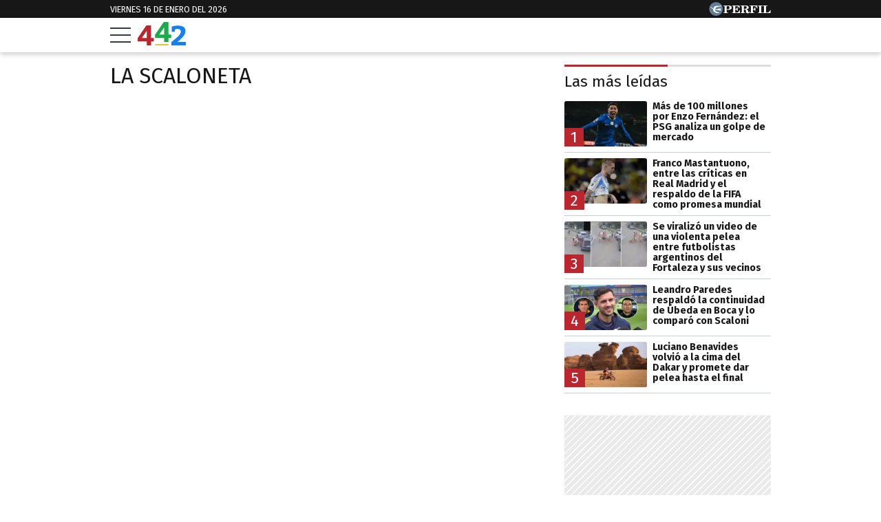

--- FILE ---
content_type: text/html; charset=UTF-8
request_url: https://442.perfil.com/tags/la-scaloneta
body_size: 12254
content:
<!DOCTYPE html>

<html lang="es">
    <head>
        <meta charset="utf-8">
        <meta name="viewport" content="width=device-width, initial-scale=1, shrink-to-fit=no">
        <meta name="description" content="Periodismo Puro: breaking news, análisis y los mejores columnistas cubriendo los temas más importantes de la Argentina y el mundo">
        <meta property="fb:admins"              content="1519473672,1483151046,1400476054,1348939261,787200720,665292098,100010617798321,653341927,1381624636,1411317735">
        <meta property="fb:app_id"              content="2243118389309392">
        <meta property="fb:pages"               content="117205028312784">
        <title>La-scaloneta</title>

        <script>window["sharedData"]={"eplanning":{"client":"2c599","sec":"seccion_tag"}};window["sharedDataNamespace"]="sharedData";window["shared"]=function(e){var n=void 0!==arguments[1]?arguments[1]:null;return[window.sharedDataNamespace].concat("string"==typeof e?e.split("."):[]).reduce(function(e,t){return e===n||"object"!=typeof e||void 0===e[t]?n:e[t]},window)};</script>
        
        <meta name="page-version" content="16-01-2026 17:56:42">
                

        
        
        <link rel="apple-touch-icon" sizes="57x57" href="https://442.perfil.com/images/favicon/apple-icon-57x57.png">
        <link rel="apple-touch-icon" sizes="60x60" href="https://442.perfil.com/images/favicon/apple-icon-60x60.png">
        <link rel="apple-touch-icon" sizes="72x72" href="https://442.perfil.com/images/favicon/apple-icon-72x72.png">
        <link rel="apple-touch-icon" sizes="76x76" href="https://442.perfil.com/images/favicon/apple-icon-76x76.png">
        <link rel="apple-touch-icon" sizes="114x114" href="https://442.perfil.com/images/favicon/apple-icon-114x114.png">
        <link rel="apple-touch-icon" sizes="120x120" href="https://442.perfil.com/images/favicon/apple-icon-120x120.png">
        <link rel="apple-touch-icon" sizes="144x144" href="https://442.perfil.com/images/favicon/apple-icon-144x144.png">
        <link rel="apple-touch-icon" sizes="152x152" href="https://442.perfil.com/images/favicon/apple-icon-152x152.png">
        <link rel="apple-touch-icon" sizes="180x180" href="https://442.perfil.com/images/favicon/apple-icon-180x180.png">
        <link rel="icon" type="image/png" sizes="192x192"  href="https://442.perfil.com/images/favicon/android-icon-192x192.png">
        <link rel="icon" type="image/png" sizes="32x32" href="https://442.perfil.com/images/favicon/favicon-32x32.png">
        <link rel="icon" type="image/png" sizes="96x96" href="https://442.perfil.com/images/favicon/favicon-96x96.png">
        <link rel="icon" type="image/png" sizes="16x16" href="https://442.perfil.com/images/favicon/favicon-16x16.png">
        <link rel="manifest" href="https://442.perfil.com/images/favicon/manifest.json">
        <meta name="msapplication-TileColor" content="#ffffff">
        <meta name="msapplication-TileImage" content="https://442.perfil.com/images/favicon/ms-icon-144x144.png">
        <meta name="theme-color" content="#ffffff">
        

        <link rel="preconnect" href="https://ads.us.e-planning.net">
        <link rel="preconnect" href="https://libs.lavoz.com.ar">
        <link rel="preconnect" href="https://www.google-analytics.com">
        <link rel="preconnect" href="https://fonts.googleapis.com">
        <link rel="preconnect" href="https://fonts.gstatic.com" crossorigin>
        
        
        <link rel="preconnect" href="https://fonts.googleapis.com">
        <link rel="preconnect" href="https://fonts.gstatic.com" crossorigin>
        <link href="https://fonts.googleapis.com/css2?family=Fira+Sans:ital,wght@0,400;0,700;1,400;1,700&display=swap" rel="stylesheet">
        

        	<link rel="stylesheet" href="/css/channels-high.css?id=0a2c6798c33102c916d0">
	<link rel="stylesheet" href="/css/channels-low.css?id=658e600f479318da2cb7" media="print" onload="this.media='all'">

        
        
        <script type="text/javascript">
            window.paywall = window.paywall || {}
            window.paywallConfig = window.paywallConfig || {}
            window.perfilContent = window.perfilContent || {}
            paywall.queue = window.paywall.queue || []

            window.paywallConfig.loginwallLimit = 20
            window.paywallConfig.paywallLimit = 40
            window.paywallConfig.enableSocket = true
            window.paywallConfig.socketHoursPeriodicity = 6
            window.paywallConfig.socketHoursPeriodicitySubs = 24
        </script>
        

        	 <!-- Google Tag Manager -->
                        <script type="text/javascript">
                window.dataLayer = window.dataLayer || [];
                window.dataLayer.push({
    "brand": "442",
    "brandPretty": "442",
    "environment": "main",
    "pageCategory": "vitrina de notas",
    "articleFormat": "estandar"
});
                console.log('GTM', window.dataLayer);
                (function(w,d,s,l,i){w[l]=w[l]||[];w[l].push({'gtm.start':
                        new Date().getTime(),event:'gtm.js'});var f=d.getElementsByTagName(s)[0],
                    j=d.createElement(s),dl=l!='dataLayer'?'&l='+l:'';j.async=true;j.src=
                    'https://www.googletagmanager.com/gtm.js?id='+i+dl;f.parentNode.insertBefore(j,f);
                })(window,document,'script','dataLayer','GTM-TZVZ4BF');
            </script>
            <noscript><iframe src="https://www.googletagmanager.com/ns.html?id=GTM-TZVZ4BF" height="0" width="0" style="display:none;visibility:hidden"></iframe></noscript>
                <!-- /Google Tag Manager -->

 

         <script>
          var _comscore = _comscore || [];
          _comscore.push({ c1: "2", c2: "6906401", options: {enableFirstPartyCookie: true, bypassUserConsentRequirementFor1PCookie: true} });
          (function() {
            var s = document.createElement("script"), el = document.getElementsByTagName("script")[0]; s.defer = true;
            s.src = (document.location.protocol == "https:" ? "https://sb" : "http://b") + ".scorecardresearch.com/beacon.js";
            el.parentNode.insertBefore(s, el);
          })();
        </script>
        <noscript>
            <img src="https://b.scorecardresearch.com/p?c1=2&c2=6906401&cv=2.0&cj=1" />
        </noscript>
    
    
     
         <script type="text/javascript">
          function e(e){var t=!(arguments.length>1&&void 0!==arguments[1])||arguments[1],c=document.createElement("script");c.src=e,t?c.type="module":(c.async=!0,c.type="text/javascript",c.setAttribute("nomodule",""));var n=document.getElementsByTagName("script")[0];n.parentNode.insertBefore(c,n)}function t(t,c,n){var a,o,r;null!==(a=t.marfeel)&&void 0!==a||(t.marfeel={}),null!==(o=(r=t.marfeel).cmd)&&void 0!==o||(r.cmd=[]),t.marfeel.config=n,t.marfeel.config.accountId=c;var i="https://sdk.mrf.io/statics";e("".concat(i,"/marfeel-sdk.js?id=").concat(c),!0),e("".concat(i,"/marfeel-sdk.es5.js?id=").concat(c),!1)}!function(e,c){var n=arguments.length>2&&void 0!==arguments[2]?arguments[2]:{};t(e,c,n)}(window,6906401,{} /*config*/);
        </script>
    
    
     

        
                

        
                

        
                    <script type="text/javascript">
              function e(e){var t=!(arguments.length>1&&void 0!==arguments[1])||arguments[1],c=document.createElement("script");c.src=e,t?c.type="module":(c.async=!0,c.type="text/javascript",c.setAttribute("nomodule",""));var n=document.getElementsByTagName("script")[0];n.parentNode.insertBefore(c,n)}function t(t,c,n){var a,o,r;null!==(a=t.marfeel)&&void 0!==a||(t.marfeel={}),null!==(o=(r=t.marfeel).cmd)&&void 0!==o||(r.cmd=[]),t.marfeel.config=n,t.marfeel.config.accountId=c;var i="https://sdk.mrf.io/statics";e("".concat(i,"/marfeel-sdk.js?id=").concat(c),!0),e("".concat(i,"/marfeel-sdk.es5.js?id=").concat(c),!1)}!function(e,c){var n=arguments.length>2&&void 0!==arguments[2]?arguments[2]:{};t(e,c,n)}(window,1740,{} /*config*/);
            </script>
                

        <!-- InMobi Choice. Consent Manager Tag v3.0 (for TCF 2.2) -->
<script type="text/javascript" async=true>
  (function() {
    var host = window.location.hostname;
    var element = document.createElement('script');
    var firstScript = document.getElementsByTagName('script')[0];
    var url = 'https://cmp.inmobi.com'
      .concat('/choice/', 'JLynYhbuKN0hh', '/', host, '/choice.js?tag_version=V3');
    var uspTries = 0;
    var uspTriesLimit = 3;
    element.async = true;
    element.type = 'text/javascript';
    element.src = url;

    firstScript.parentNode.insertBefore(element, firstScript);

    function makeStub() {
      var TCF_LOCATOR_NAME = '__tcfapiLocator';
      var queue = [];
      var win = window;
      var cmpFrame;

      function addFrame() {
        var doc = win.document;
        var otherCMP = !!(win.frames[TCF_LOCATOR_NAME]);

        if (!otherCMP) {
          if (doc.body) {
            var iframe = doc.createElement('iframe');

            iframe.style.cssText = 'display:none';
            iframe.name = TCF_LOCATOR_NAME;
            doc.body.appendChild(iframe);
          } else {
            setTimeout(addFrame, 5);
          }
        }
        return !otherCMP;
      }

      function tcfAPIHandler() {
        var gdprApplies;
        var args = arguments;

        if (!args.length) {
          return queue;
        } else if (args[0] === 'setGdprApplies') {
          if (
            args.length > 3 &&
            args[2] === 2 &&
            typeof args[3] === 'boolean'
          ) {
            gdprApplies = args[3];
            if (typeof args[2] === 'function') {
              args[2]('set', true);
            }
          }
        } else if (args[0] === 'ping') {
          var retr = {
            gdprApplies: gdprApplies,
            cmpLoaded: false,
            cmpStatus: 'stub'
          };

          if (typeof args[2] === 'function') {
            args[2](retr);
          }
        } else {
          if(args[0] === 'init' && typeof args[3] === 'object') {
            args[3] = Object.assign(args[3], { tag_version: 'V3' });
          }
          queue.push(args);
        }
      }

      function postMessageEventHandler(event) {
        var msgIsString = typeof event.data === 'string';
        var json = {};

        try {
          if (msgIsString) {
            json = JSON.parse(event.data);
          } else {
            json = event.data;
          }
        } catch (ignore) {}

        var payload = json.__tcfapiCall;

        if (payload) {
          window.__tcfapi(
            payload.command,
            payload.version,
            function(retValue, success) {
              var returnMsg = {
                __tcfapiReturn: {
                  returnValue: retValue,
                  success: success,
                  callId: payload.callId
                }
              };
              if (msgIsString) {
                returnMsg = JSON.stringify(returnMsg);
              }
              if (event && event.source && event.source.postMessage) {
                event.source.postMessage(returnMsg, '*');
              }
            },
            payload.parameter
          );
        }
      }

      while (win) {
        try {
          if (win.frames[TCF_LOCATOR_NAME]) {
            cmpFrame = win;
            break;
          }
        } catch (ignore) {}

        if (win === window.top) {
          break;
        }
        win = win.parent;
      }
      if (!cmpFrame) {
        addFrame();
        win.__tcfapi = tcfAPIHandler;
        win.addEventListener('message', postMessageEventHandler, false);
      }
    };

    makeStub();

    var uspStubFunction = function() {
      var arg = arguments;
      if (typeof window.__uspapi !== uspStubFunction) {
        setTimeout(function() {
          if (typeof window.__uspapi !== 'undefined') {
            window.__uspapi.apply(window.__uspapi, arg);
          }
        }, 500);
      }
    };

    var checkIfUspIsReady = function() {
      uspTries++;
      if (window.__uspapi === uspStubFunction && uspTries < uspTriesLimit) {
        console.warn('USP is not accessible');
      } else {
        clearInterval(uspInterval);
      }
    };

    if (typeof window.__uspapi === 'undefined') {
      window.__uspapi = uspStubFunction;
      var uspInterval = setInterval(checkIfUspIsReady, 6000);
    }
  })();
</script>
<!-- End InMobi Choice. Consent Manager Tag v3.0 (for TCF 2.2) -->
    </head>

    <body id="app-body" class="pf-channel-show">
         <div class="pre-header">
	<div class="container max-width margin-auto">
		<div class="time-top">viernes 16 de enero del 2026</div>
		<div class="perfil-logo">
			<a href="https://www.perfil.com" target="_blank" title="Ir a Perfil.com" rel="noreferrer" aria-label="Ir a Perfil.com">
				<svg width="90" height="20" viewBox="0 0 89.54 20.05"><circle cx="10.03" cy="10.03" r="10.03" fill="#627c97"/><path d="M89.32,16.07l.22-4.16-.84-.08c-.66,2.5-1.88,3.4-4.58,3.4-1,0-1.28,0-1.28-.81V6.66c0-.61.14-.8.86-.8h1.06v-.8H78.12v.8H79c.74,0,.84.19.84.8v7.81c0,.61-.14.79-.86.79h-.85v.81Zm-11.68-11H71.05v.8H72c.73,0,.85.19.85.8v7.81c0,.61-.13.79-.85.79h-.93v.81h6.59v-.81h-1c-.72,0-.84-.18-.84-.79V6.66c0-.61.12-.8.84-.8h1Zm-7.53,0h-11v.8H60c.73,0,.85.19.85.8v7.81c0,.61-.13.79-.85.79h-.86v.81h6.73v-.81H64.68c-.72,0-.84-.18-.84-.79V10.8h.23c1.48,0,2.1.57,2.39,2.1h.83V7.85h-.83C66.17,9.38,65.57,10,64.07,10h-.23V6.71c0-.76.25-.82,1.22-.82,2.57,0,3.73.8,4.36,3.14h.83ZM50.47,10.78c.23,0,.47,0,.67,0,1.93,0,2.28.51,2.4,2.18a5,5,0,0,0,.35,2.37,2.61,2.61,0,0,0,2.43,1,2.5,2.5,0,0,0,2.8-2.68v-.12h-.85c0,1-.22,1.49-.71,1.49-.75,0-.58-1.12-1.07-2.47a2.67,2.67,0,0,0-2.58-1.9v-.11c2.38-.08,3.74-1.1,3.74-2.7,0-1.81-1.53-2.79-4.51-2.79h-7.4v.79h.91c.65,0,.85.17.85.81v7.81c0,.64-.2.79-.85.79h-.91v.81h6.47v-.81h-.9c-.64,0-.84-.14-.84-.79V10.78Zm0-4.09c0-.74.18-.83,1.29-.83,2,0,2.82.45,2.82,2s-1,2.1-3.41,2.1a5.62,5.62,0,0,1-.7,0V6.69ZM33.36,16.07h11.3l.22-4.13L44,11.88c-.65,2.53-1.92,3.41-4.74,3.41-1,0-1.28-.07-1.28-.82V10.8h.24c1.47,0,2.09.57,2.38,2.1h.84V7.85h-.84C40.35,9.38,39.75,10,38.26,10H38V6.66c0-.76.25-.82,1.23-.82,2.58,0,3.75.82,4.36,3.19h.82l-.13-4H33.36v.8h.84c.74,0,.86.19.86.8v7.81c0,.61-.14.79-.86.79h-.84v.81Zm-7.78-1.6V11.34c.6,0,1.15,0,1.67,0,3.74,0,5.57-1,5.57-3.17s-1.57-3.13-4.61-3.13h-7.4v.8h.91c.74,0,.86.19.86.8v7.81c0,.61-.14.79-.86.79h-.91v.81h6.65v-.81H26.4C25.71,15.26,25.58,15.11,25.58,14.47Zm0-7.65c0-.86.2-1,1.31-1,2,0,2.73.56,2.73,2.33s-.92,2.33-3.2,2.33a6.06,6.06,0,0,1-.84,0Z" fill="#fff"/><path d="M8.89,10.24s0,0,0,0a1.93,1.93,0,0,1,.09-.91A2,2,0,0,1,10.06,8a12.43,12.43,0,0,1,1.63-.58c.68-.19,2.12-.53,2.12-.53s.74-.17,1.33-.27,1.08-.15,1.3-.21A3,3,0,0,0,17.5,5.9c-.24.2.06,0,0,0l.07,0s.3-.31.25-.56-.49-.2-.49-.2-.88,0-1.15,0-.31.12-.5.29a.83.83,0,0,1-.61.29c-.3,0-1.69-.2-2.27-.19a13,13,0,0,0-3.11.32A9.17,9.17,0,0,0,8,6.38a2.88,2.88,0,0,0-1.08.78,2,2,0,0,0-.26,1.1c0,.24.14.67,0,.82s-.79.16-1,.13a2.69,2.69,0,0,1-.89-.3A1,1,0,0,1,4.3,8.3c-.09-.7-.27-1-.76-1a3.36,3.36,0,0,0-1,.19,4.91,4.91,0,0,1-.69.14c-.29,0-.65,0-.65.1s.21.11.81.09A2.1,2.1,0,0,1,3.27,8a1.07,1.07,0,0,1,.45.68c.16.55.1.69.35.83a11.13,11.13,0,0,0,1.28.54.94.94,0,0,1,.68.87c0,.12,0,.92,0,1.17a3,3,0,0,0,.65,1.52A3.65,3.65,0,0,0,8.2,14.78c1.11.54,1.12.49,1.36.61a2.29,2.29,0,0,1,.69.38c.07.09.24.29.37.31l4.12,0s.26,0,.13-.29a1.15,1.15,0,0,0-.53-.54,3.15,3.15,0,0,0-1-.34,9.49,9.49,0,0,1-2-.53,8.28,8.28,0,0,1-1.93-1.22,2.54,2.54,0,0,1-1-1.28.9.9,0,0,1,.13-.6.42.42,0,0,1,.27-.13l.61,0c.28,0,.92.1,1.29.14s1.71.24,2.16.33,2.08.56,2.3.62,1.36.5,1.48.36a.59.59,0,0,0,.07-.16c.09-.2.51-2.62.51-2.62s.05-.32-.36-.33a4.12,4.12,0,0,0-.77-.05,15.82,15.82,0,0,0-1.84.24c-.91.16-1.87.39-1.87.39a12,12,0,0,1-1.24.25A7.87,7.87,0,0,1,9,10.33a.45.45,0,0,1-.11-.09" fill="#fff"/></svg>
			</a>
		</div>
	</div>
</div>
<header class="main-header">
    <div class="container max-width margin-auto">
		<button class="hamburguer" id="burguer" onclick="abreMenu()" title="menu">
			<div class="bar-1"></div>
			<div class="bar-2"></div>
			<div class="bar-3"></div>
		</button>
		<div class="site-logo">
			<a href="https://442.perfil.com/" title="Ir a la Home de 442">
			<svg viewBox="0 0 153.7 75.02"><path d="M51.47,51.31V62.22H42.6v12.6H28.93V62.22H0V51.75Q24.75,15.29,27.77,10.93l14.83,0v40.4Zm-38.16,0h15.8V27.88Z" fill="#ba252e"/><path d="M107,40.38V51.3H98.11V63.9H84.44V51.3H55.56l-.05-10.47Q80.26,4.35,83.29,0H98.11V40.38Zm-38.16,0h15.8V17Z" fill="#1BAB4B"/><path d="M153.7,64.13V75H107.82V64.13q6.93-5.59,10.56-8.61t8-7.06a66.81,66.81,0,0,0,6.44-6.56,29.38,29.38,0,0,0,3.46-5.41A12.53,12.53,0,0,0,137.73,31a8.05,8.05,0,0,0-2.84-6.48,11.29,11.29,0,0,0-7.54-2.4,22.16,22.16,0,0,0-4.17.4,26.2,26.2,0,0,0-3.11.76l-1,.44-.88,7.54h-9.32l-.44-16.41A58.2,58.2,0,0,1,128,11.33q11.53,0,17.88,4t6.34,13.45a24.84,24.84,0,0,1-1.55,8.7,31.61,31.61,0,0,1-5.19,8.65,90,90,0,0,1-7.68,8.34q-4,3.86-10.69,9.63Z" fill="#1581f1"/><rect x="55.6" y="71.1" width="42.6" height="3.92" fill="#d8be21"/></svg>
			</a>
		</div>
	</div>


		
	<nav class="navbar" id="main-menu">
		<div class="container margin-auto max-width">


			
			<form method="get" action="https://442.perfil.com/buscador" class="search-form">
				<input class="search-form__input" name="q" type="text" placeholder="Buscar" aria-label="Buscar" value="">
				<button class="search-form__btn" type="submit" aria-label="Buscar"><svg width="20" height="20" viewBox="0 0 20.16 19.69"><path d="M759.59,757.67,755.86,754a8.76,8.76,0,1,0-1.56,1.7L758,759.3a1.15,1.15,0,0,0,1.63,0h0A1.17,1.17,0,0,0,759.59,757.67ZM742,748.82a6.66,6.66,0,1,1,6.65,6.66A6.65,6.65,0,0,1,742,748.82Z" transform="translate(-739.76 -739.95)" fill="#171717"/></svg></button>
			</form>
			<ul class="nav main-menu">
                                                            <li><a href="https://442.perfil.com/tags/liga-profesional" target="_blank" class="Liga Profesional" title="Liga Profesional" rel="noreferrer">Liga Profesional</a></li>
    				                                                            <li><a href="/seccion/futbol" target="_self" class="futbol" title="Fútbol" rel="noreferrer">Fútbol</a></li>
    				                                                            <li><a href="https://442.perfil.com/seccion/automovilismo" target="_self" class="Fórmula 1" title="Fórmula 1" rel="noreferrer">Fórmula 1</a></li>
    				                                                            <li><a href="/seccion/basquet" target="_self" class="basquet" title="Básquet" rel="noreferrer">Básquet</a></li>
    				                                                            <li><a href="/seccion/tenis" target="_self" class="tenis" title="Tenis" rel="noreferrer">Tenis</a></li>
    				                                                            <li><a href="/seccion/opinion" target="_self" class="opinion" title="Opinión" rel="noreferrer">Opinión</a></li>
    				                                                            <li><a href="/seccion/polideportivo" target="_self" class="masdeportes" title="Más deportes" rel="noreferrer">Más Deportes</a></li>
    				                			</ul>
			<ul class="nav topics">
                                    <li class="item-1">
                        <a href="/ultimo-momento" target="_self" class="" title="Último momento" rel="noreferrer">
                            Temas del día
                        </a>
                    </li>
                                    <li class="item-2">
                        <a href="https://442.perfil.com/noticias/futbol/independiente-cerro-la-llegada-de-ignacio-malcorra-y-se-convirtio-en-su-nuevo-refuerzo.phtml" target="_self" class="Mercado de Pases" title="Mercado de Pases" rel="noreferrer">
                            Mercado de Pases
                        </a>
                    </li>
                                    <li class="item-3">
                        <a href="https://442.perfil.com/noticias/futbol/lionel-messi-expreso-su-arrepentimiento-de-haber-hecho-el-topo-gigio-en-qatar-2022.phtml" target="_self" class="Lionel Messi" title="Lionel Messi" rel="noreferrer">
                            Lionel Messi
                        </a>
                    </li>
                                    <li class="item-4">
                        <a href="https://442.perfil.com/noticias/futbol/river-hizo-oficial-la-llegada-de-su-tercer-refuerzo-matias-vina-defensor-uruguayo.phtml" target="_self" class="River Plate" title="River Plate" rel="noreferrer">
                            River 
                        </a>
                    </li>
                                    <li class="item-5">
                        <a href="https://442.perfil.com/noticias/futbol/ajuste-en-boca-el-club-recorta-sueldos-y-reordena-su-economia.phtml" target="_self" class="" title="" rel="noreferrer">
                            Boca 
                        </a>
                    </li>
                                    <li class="item-6">
                        <a href="https://442.perfil.com/noticias/automovilismo/la-formula-1-ajusta-la-clasificacion-para-2026-mas-autos-mas-eliminados-y-un-nuevo-desafio.phtml" target="_self" class="Lionel Messi" title="Lionel Messi" rel="noreferrer">
                            Franco Colapinto
                        </a>
                    </li>
                            </ul>
		</div>
	</nav>
</header>
<script>
	function abreMenu() {
		var b = document.getElementById("burguer");
		var n = document.getElementById("main-menu");
	  	b.classList.toggle("open");
	  	n.classList.toggle("mostrar");
	}
</script> 

        
<main class="main-container max-width margin-auto container-white considebar">

	<div class="seccion tag" id="la scaloneta">

		<h1 class="seccion-titulo la scaloneta">la scaloneta</h1>

		
	</div>

	<div class="sidebar">
		 <div class="content-sidebar visibility-auto">

    

    
         <div id="mas-leidas" class="masvistas">
    <header class="masvistas__titulo">
        <a href="https://442.perfil.com/mas-leidas">Las más leídas</a>
    </header>

            <article class="masvistas__nota nota-0">
            <a href="https://442.perfil.com/noticias/futbol/mas-de-100-millones-por-enzo-fernandez-el-psg-analiza-un-golpe-de-mercado.phtml" class="enlace">
            <span class="rankOrder">1</span>

             <picture class="cls-optimized">
        
                                    <source media="(max-width: 425px)" srcset="https://fotos.perfil.com/2026/01/04/trim/166/94/enzo-fernandez-2164346.jpg?webp" type="image/webp" />
                                                <source media="(max-width: 768px)" srcset="https://fotos.perfil.com/2026/01/04/trim/216/123/enzo-fernandez-2164346.jpg?webp" type="image/webp" />
                                                <source srcset="https://fotos.perfil.com/2026/01/04/trim/156/88/enzo-fernandez-2164346.jpg?webp" type="image/webp" />
                    
        
                                    <source media="(max-width: 425px)" srcset="https://fotos.perfil.com/2026/01/04/trim/166/94/enzo-fernandez-2164346.jpg" />
                                                <source media="(max-width: 768px)" srcset="https://fotos.perfil.com/2026/01/04/trim/216/123/enzo-fernandez-2164346.jpg" />
                                                <img alt="" class="img-fluid" src="https://fotos.perfil.com/2026/01/04/trim/156/88/enzo-fernandez-2164346.jpg"  loading="lazy" width="300" height="180"  >
                        </picture>
 
            <span class="enlace__titulo"> Más de 100 millones por Enzo Fernández: el PSG analiza un golpe de mercado</span>
            </a>
        </article>
            <article class="masvistas__nota nota-1">
            <a href="https://442.perfil.com/noticias/futbol/franco-mastantuono-entre-las-criticas-en-real-madrid-y-el-respaldo-de-la-fifa-como-promesa-mundial.phtml" class="enlace">
            <span class="rankOrder">2</span>

             <picture class="cls-optimized">
        
                                    <source media="(max-width: 425px)" srcset="https://fotos.perfil.com/2025/09/10/trim/166/94/franco-mastantuono-2096512.jpg?webp" type="image/webp" />
                                                <source media="(max-width: 768px)" srcset="https://fotos.perfil.com/2025/09/10/trim/216/123/franco-mastantuono-2096512.jpg?webp" type="image/webp" />
                                                <source srcset="https://fotos.perfil.com/2025/09/10/trim/156/88/franco-mastantuono-2096512.jpg?webp" type="image/webp" />
                    
        
                                    <source media="(max-width: 425px)" srcset="https://fotos.perfil.com/2025/09/10/trim/166/94/franco-mastantuono-2096512.jpg" />
                                                <source media="(max-width: 768px)" srcset="https://fotos.perfil.com/2025/09/10/trim/216/123/franco-mastantuono-2096512.jpg" />
                                                <img alt="" class="img-fluid" src="https://fotos.perfil.com/2025/09/10/trim/156/88/franco-mastantuono-2096512.jpg"  loading="lazy" width="300" height="180"  >
                        </picture>
 
            <span class="enlace__titulo"> Franco Mastantuono, entre las críticas en Real Madrid y el respaldo de la FIFA como promesa mundial</span>
            </a>
        </article>
            <article class="masvistas__nota nota-2">
            <a href="https://442.perfil.com/noticias/futbol/se-viralizo-un-video-de-una-violenta-pelea-entre-futbolistas-argentinos-del-fortaleza-y-sus-vecinos.phtml" class="enlace">
            <span class="rankOrder">3</span>

             <picture class="cls-optimized">
        
                                    <source media="(max-width: 425px)" srcset="https://fotos.perfil.com/2026/01/15/trim/166/94/la-pelea-de-eros-mancuso-tomas-pochettino-y-el-tucu-herrera-contra-otros-vecinos-2170105.jpg?webp" type="image/webp" />
                                                <source media="(max-width: 768px)" srcset="https://fotos.perfil.com/2026/01/15/trim/216/123/la-pelea-de-eros-mancuso-tomas-pochettino-y-el-tucu-herrera-contra-otros-vecinos-2170105.jpg?webp" type="image/webp" />
                                                <source srcset="https://fotos.perfil.com/2026/01/15/trim/156/88/la-pelea-de-eros-mancuso-tomas-pochettino-y-el-tucu-herrera-contra-otros-vecinos-2170105.jpg?webp" type="image/webp" />
                    
        
                                    <source media="(max-width: 425px)" srcset="https://fotos.perfil.com/2026/01/15/trim/166/94/la-pelea-de-eros-mancuso-tomas-pochettino-y-el-tucu-herrera-contra-otros-vecinos-2170105.jpg" />
                                                <source media="(max-width: 768px)" srcset="https://fotos.perfil.com/2026/01/15/trim/216/123/la-pelea-de-eros-mancuso-tomas-pochettino-y-el-tucu-herrera-contra-otros-vecinos-2170105.jpg" />
                                                <img alt="" class="img-fluid" src="https://fotos.perfil.com/2026/01/15/trim/156/88/la-pelea-de-eros-mancuso-tomas-pochettino-y-el-tucu-herrera-contra-otros-vecinos-2170105.jpg"  loading="lazy" width="300" height="180"  >
                        </picture>
 
            <span class="enlace__titulo"> Se viralizó un video de una violenta pelea entre futbolistas argentinos del Fortaleza y sus vecinos</span>
            </a>
        </article>
            <article class="masvistas__nota nota-3">
            <a href="https://442.perfil.com/noticias/futbol/leandro-paredes-respaldo-la-continuidad-de-ubeda-en-boca-y-lo-comparo-con-scaloni.phtml" class="enlace">
            <span class="rankOrder">4</span>

             <picture class="cls-optimized">
        
                                    <source media="(max-width: 425px)" srcset="https://fotos.perfil.com/2026/01/15/trim/166/94/leandro-paredes-2170254.jpg?webp" type="image/webp" />
                                                <source media="(max-width: 768px)" srcset="https://fotos.perfil.com/2026/01/15/trim/216/123/leandro-paredes-2170254.jpg?webp" type="image/webp" />
                                                <source srcset="https://fotos.perfil.com/2026/01/15/trim/156/88/leandro-paredes-2170254.jpg?webp" type="image/webp" />
                    
        
                                    <source media="(max-width: 425px)" srcset="https://fotos.perfil.com/2026/01/15/trim/166/94/leandro-paredes-2170254.jpg" />
                                                <source media="(max-width: 768px)" srcset="https://fotos.perfil.com/2026/01/15/trim/216/123/leandro-paredes-2170254.jpg" />
                                                <img alt="" class="img-fluid" src="https://fotos.perfil.com/2026/01/15/trim/156/88/leandro-paredes-2170254.jpg"  loading="lazy" width="300" height="180"  >
                        </picture>
 
            <span class="enlace__titulo"> Leandro Paredes respaldó la continuidad de Úbeda en Boca y lo comparó con Scaloni</span>
            </a>
        </article>
            <article class="masvistas__nota nota-4">
            <a href="https://442.perfil.com/noticias/polideportivo/luciano-benavides-volvio-a-la-cima-del-dakar-y-promete-dar-pelea-hasta-el-final.phtml" class="enlace">
            <span class="rankOrder">5</span>

             <picture class="cls-optimized">
        
                                    <source media="(max-width: 425px)" srcset="https://fotos.perfil.com/2026/01/08/trim/166/94/luciano-benavides-2166503.jpg?webp" type="image/webp" />
                                                <source media="(max-width: 768px)" srcset="https://fotos.perfil.com/2026/01/08/trim/216/123/luciano-benavides-2166503.jpg?webp" type="image/webp" />
                                                <source srcset="https://fotos.perfil.com/2026/01/08/trim/156/88/luciano-benavides-2166503.jpg?webp" type="image/webp" />
                    
        
                                    <source media="(max-width: 425px)" srcset="https://fotos.perfil.com/2026/01/08/trim/166/94/luciano-benavides-2166503.jpg" />
                                                <source media="(max-width: 768px)" srcset="https://fotos.perfil.com/2026/01/08/trim/216/123/luciano-benavides-2166503.jpg" />
                                                <img alt="" class="img-fluid" src="https://fotos.perfil.com/2026/01/08/trim/156/88/luciano-benavides-2166503.jpg"  loading="lazy" width="300" height="180"  >
                        </picture>
 
            <span class="enlace__titulo"> Luciano Benavides volvió a la cima del Dakar y promete dar pelea hasta el final</span>
            </a>
        </article>
    
</div>

 <div style="width: 100%;  min-height: 250px; display: flex; justify-content: center; margin-top: 10px; margin-bottom: 10px; overflow: hidden;" class="ads  d-md-none d-lg-flex">
    <div id="" class="ads-space ads  d-md-none d-lg-flex" data-id="300x250x-pos-" data-w="300" data-h="250" data-loaded="false" data-reload=""></div>
</div>

 
 
    
    
         <div id="mas-leidas-perfil" class="masvistas">
    <header class="masvistas__titulo">
        <a href="https://www.perfil.com/mas-leidas">Más leídas de Perfil</a>
    </header>

            <article class="masvistas__nota nota-0">
            <a href="https://www.perfil.com/noticias/judiciales/fondos-buitres-exigen-que-argentina-sea-declarada-en-desacato-y-pague-1-millon-de-dolares-por-dia-de-multa.phtml" class="enlace">
            <span class="rankOrder">1</span>
             <picture class="cls-optimized">
        
                                    <source media="(max-width: 320px)" srcset="https://fotos.perfil.com/2025/08/01/trim/128/73/preska-2072706.jpg?webp" type="image/webp" />
                                                <source media="(max-width: 360px)" srcset="https://fotos.perfil.com/2025/08/01/trim/144/82/preska-2072706.jpg?webp" type="image/webp" />
                                                <source media="(max-width: 375px)" srcset="https://fotos.perfil.com/2025/08/01/trim/150/85/preska-2072706.jpg?webp" type="image/webp" />
                                                <source media="(max-width: 414px)" srcset="https://fotos.perfil.com/2025/08/01/trim/166/94/preska-2072706.jpg?webp" type="image/webp" />
                                                <source media="(max-width: 768px)" srcset="https://fotos.perfil.com/2025/08/01/trim/216/123/preska-2072706.jpg?webp" type="image/webp" />
                                                <source media="(max-width: 1020px)" srcset="https://fotos.perfil.com/2025/08/01/trim/143/81/preska-2072706.jpg?webp" type="image/webp" />
                                                <source media="(max-width: 1294px)" srcset="https://fotos.perfil.com/2025/08/01/trim/120/68/preska-2072706.jpg?webp" type="image/webp" />
                                                <source media="(max-width: 1359px)" srcset="https://fotos.perfil.com/2025/08/01/trim/137/78/preska-2072706.jpg?webp" type="image/webp" />
                                                <source srcset="https://fotos.perfil.com/2025/08/01/trim/156/88/preska-2072706.jpg?webp" type="image/webp" />
                    
        
                                    <source media="(max-width: 320px)" srcset="https://fotos.perfil.com/2025/08/01/trim/128/73/preska-2072706.jpg" />
                                                <source media="(max-width: 360px)" srcset="https://fotos.perfil.com/2025/08/01/trim/144/82/preska-2072706.jpg" />
                                                <source media="(max-width: 375px)" srcset="https://fotos.perfil.com/2025/08/01/trim/150/85/preska-2072706.jpg" />
                                                <source media="(max-width: 414px)" srcset="https://fotos.perfil.com/2025/08/01/trim/166/94/preska-2072706.jpg" />
                                                <source media="(max-width: 768px)" srcset="https://fotos.perfil.com/2025/08/01/trim/216/123/preska-2072706.jpg" />
                                                <source media="(max-width: 1020px)" srcset="https://fotos.perfil.com/2025/08/01/trim/143/81/preska-2072706.jpg" />
                                                <source media="(max-width: 1294px)" srcset="https://fotos.perfil.com/2025/08/01/trim/120/68/preska-2072706.jpg" />
                                                <source media="(max-width: 1359px)" srcset="https://fotos.perfil.com/2025/08/01/trim/137/78/preska-2072706.jpg" />
                                                <img alt="" class="img-fluid" src="https://fotos.perfil.com/2025/08/01/trim/156/88/preska-2072706.jpg"  loading="lazy" width="300" height="180"  >
                        </picture>
 
            <span class="enlace__titulo"> Fondos buitres exigen que Argentina sea declarada en desacato y pague &quot;1 millón de dólares por día&quot; de multa</span>
            </a>
        </article>
            <article class="masvistas__nota nota-1">
            <a href="https://www.perfil.com/noticias/nea/misiones-avanza-la-instalacion-de-una-fabrica-de-capitales-chinos-de-productos-derivados-del-bambu.phtml" class="enlace">
            <span class="rankOrder">2</span>
             <picture class="cls-optimized">
        
                                    <source media="(max-width: 320px)" srcset="https://fotos.perfil.com/2026/01/14/trim/128/73/14-01-2026-misiones-apostoles-passalacqua-fabrica-bambu-2169452.jpg?webp" type="image/webp" />
                                                <source media="(max-width: 360px)" srcset="https://fotos.perfil.com/2026/01/14/trim/144/82/14-01-2026-misiones-apostoles-passalacqua-fabrica-bambu-2169452.jpg?webp" type="image/webp" />
                                                <source media="(max-width: 375px)" srcset="https://fotos.perfil.com/2026/01/14/trim/150/85/14-01-2026-misiones-apostoles-passalacqua-fabrica-bambu-2169452.jpg?webp" type="image/webp" />
                                                <source media="(max-width: 414px)" srcset="https://fotos.perfil.com/2026/01/14/trim/166/94/14-01-2026-misiones-apostoles-passalacqua-fabrica-bambu-2169452.jpg?webp" type="image/webp" />
                                                <source media="(max-width: 768px)" srcset="https://fotos.perfil.com/2026/01/14/trim/216/123/14-01-2026-misiones-apostoles-passalacqua-fabrica-bambu-2169452.jpg?webp" type="image/webp" />
                                                <source media="(max-width: 1020px)" srcset="https://fotos.perfil.com/2026/01/14/trim/143/81/14-01-2026-misiones-apostoles-passalacqua-fabrica-bambu-2169452.jpg?webp" type="image/webp" />
                                                <source media="(max-width: 1294px)" srcset="https://fotos.perfil.com/2026/01/14/trim/120/68/14-01-2026-misiones-apostoles-passalacqua-fabrica-bambu-2169452.jpg?webp" type="image/webp" />
                                                <source media="(max-width: 1359px)" srcset="https://fotos.perfil.com/2026/01/14/trim/137/78/14-01-2026-misiones-apostoles-passalacqua-fabrica-bambu-2169452.jpg?webp" type="image/webp" />
                                                <source srcset="https://fotos.perfil.com/2026/01/14/trim/156/88/14-01-2026-misiones-apostoles-passalacqua-fabrica-bambu-2169452.jpg?webp" type="image/webp" />
                    
        
                                    <source media="(max-width: 320px)" srcset="https://fotos.perfil.com/2026/01/14/trim/128/73/14-01-2026-misiones-apostoles-passalacqua-fabrica-bambu-2169452.jpg" />
                                                <source media="(max-width: 360px)" srcset="https://fotos.perfil.com/2026/01/14/trim/144/82/14-01-2026-misiones-apostoles-passalacqua-fabrica-bambu-2169452.jpg" />
                                                <source media="(max-width: 375px)" srcset="https://fotos.perfil.com/2026/01/14/trim/150/85/14-01-2026-misiones-apostoles-passalacqua-fabrica-bambu-2169452.jpg" />
                                                <source media="(max-width: 414px)" srcset="https://fotos.perfil.com/2026/01/14/trim/166/94/14-01-2026-misiones-apostoles-passalacqua-fabrica-bambu-2169452.jpg" />
                                                <source media="(max-width: 768px)" srcset="https://fotos.perfil.com/2026/01/14/trim/216/123/14-01-2026-misiones-apostoles-passalacqua-fabrica-bambu-2169452.jpg" />
                                                <source media="(max-width: 1020px)" srcset="https://fotos.perfil.com/2026/01/14/trim/143/81/14-01-2026-misiones-apostoles-passalacqua-fabrica-bambu-2169452.jpg" />
                                                <source media="(max-width: 1294px)" srcset="https://fotos.perfil.com/2026/01/14/trim/120/68/14-01-2026-misiones-apostoles-passalacqua-fabrica-bambu-2169452.jpg" />
                                                <source media="(max-width: 1359px)" srcset="https://fotos.perfil.com/2026/01/14/trim/137/78/14-01-2026-misiones-apostoles-passalacqua-fabrica-bambu-2169452.jpg" />
                                                <img alt="" class="img-fluid" src="https://fotos.perfil.com/2026/01/14/trim/156/88/14-01-2026-misiones-apostoles-passalacqua-fabrica-bambu-2169452.jpg"  loading="lazy" width="300" height="180"  >
                        </picture>
 
            <span class="enlace__titulo"> Misiones: avanza la instalación de una fábrica de capitales chinos de productos derivados del bambú</span>
            </a>
        </article>
            <article class="masvistas__nota nota-2">
            <a href="https://www.perfil.com/noticias/policia/rompio-el-silencio-el-empresario-que-choco-a-un-menor-en-pinamar-pidio-oraciones-y-respeto.phtml" class="enlace">
            <span class="rankOrder">3</span>
             <picture class="cls-optimized">
        
                                    <source media="(max-width: 320px)" srcset="https://fotos.perfil.com/2026/01/15/trim/128/73/hablo-el-conductor-de-la-camioneta-que-choco-contra-un-utv-en-pinamar-y-dejo-al-nino-de-8-anos-en-grave-estado-15012026-2170427.jpg?webp" type="image/webp" />
                                                <source media="(max-width: 360px)" srcset="https://fotos.perfil.com/2026/01/15/trim/144/82/hablo-el-conductor-de-la-camioneta-que-choco-contra-un-utv-en-pinamar-y-dejo-al-nino-de-8-anos-en-grave-estado-15012026-2170427.jpg?webp" type="image/webp" />
                                                <source media="(max-width: 375px)" srcset="https://fotos.perfil.com/2026/01/15/trim/150/85/hablo-el-conductor-de-la-camioneta-que-choco-contra-un-utv-en-pinamar-y-dejo-al-nino-de-8-anos-en-grave-estado-15012026-2170427.jpg?webp" type="image/webp" />
                                                <source media="(max-width: 414px)" srcset="https://fotos.perfil.com/2026/01/15/trim/166/94/hablo-el-conductor-de-la-camioneta-que-choco-contra-un-utv-en-pinamar-y-dejo-al-nino-de-8-anos-en-grave-estado-15012026-2170427.jpg?webp" type="image/webp" />
                                                <source media="(max-width: 768px)" srcset="https://fotos.perfil.com/2026/01/15/trim/216/123/hablo-el-conductor-de-la-camioneta-que-choco-contra-un-utv-en-pinamar-y-dejo-al-nino-de-8-anos-en-grave-estado-15012026-2170427.jpg?webp" type="image/webp" />
                                                <source media="(max-width: 1020px)" srcset="https://fotos.perfil.com/2026/01/15/trim/143/81/hablo-el-conductor-de-la-camioneta-que-choco-contra-un-utv-en-pinamar-y-dejo-al-nino-de-8-anos-en-grave-estado-15012026-2170427.jpg?webp" type="image/webp" />
                                                <source media="(max-width: 1294px)" srcset="https://fotos.perfil.com/2026/01/15/trim/120/68/hablo-el-conductor-de-la-camioneta-que-choco-contra-un-utv-en-pinamar-y-dejo-al-nino-de-8-anos-en-grave-estado-15012026-2170427.jpg?webp" type="image/webp" />
                                                <source media="(max-width: 1359px)" srcset="https://fotos.perfil.com/2026/01/15/trim/137/78/hablo-el-conductor-de-la-camioneta-que-choco-contra-un-utv-en-pinamar-y-dejo-al-nino-de-8-anos-en-grave-estado-15012026-2170427.jpg?webp" type="image/webp" />
                                                <source srcset="https://fotos.perfil.com/2026/01/15/trim/156/88/hablo-el-conductor-de-la-camioneta-que-choco-contra-un-utv-en-pinamar-y-dejo-al-nino-de-8-anos-en-grave-estado-15012026-2170427.jpg?webp" type="image/webp" />
                    
        
                                    <source media="(max-width: 320px)" srcset="https://fotos.perfil.com/2026/01/15/trim/128/73/hablo-el-conductor-de-la-camioneta-que-choco-contra-un-utv-en-pinamar-y-dejo-al-nino-de-8-anos-en-grave-estado-15012026-2170427.jpg" />
                                                <source media="(max-width: 360px)" srcset="https://fotos.perfil.com/2026/01/15/trim/144/82/hablo-el-conductor-de-la-camioneta-que-choco-contra-un-utv-en-pinamar-y-dejo-al-nino-de-8-anos-en-grave-estado-15012026-2170427.jpg" />
                                                <source media="(max-width: 375px)" srcset="https://fotos.perfil.com/2026/01/15/trim/150/85/hablo-el-conductor-de-la-camioneta-que-choco-contra-un-utv-en-pinamar-y-dejo-al-nino-de-8-anos-en-grave-estado-15012026-2170427.jpg" />
                                                <source media="(max-width: 414px)" srcset="https://fotos.perfil.com/2026/01/15/trim/166/94/hablo-el-conductor-de-la-camioneta-que-choco-contra-un-utv-en-pinamar-y-dejo-al-nino-de-8-anos-en-grave-estado-15012026-2170427.jpg" />
                                                <source media="(max-width: 768px)" srcset="https://fotos.perfil.com/2026/01/15/trim/216/123/hablo-el-conductor-de-la-camioneta-que-choco-contra-un-utv-en-pinamar-y-dejo-al-nino-de-8-anos-en-grave-estado-15012026-2170427.jpg" />
                                                <source media="(max-width: 1020px)" srcset="https://fotos.perfil.com/2026/01/15/trim/143/81/hablo-el-conductor-de-la-camioneta-que-choco-contra-un-utv-en-pinamar-y-dejo-al-nino-de-8-anos-en-grave-estado-15012026-2170427.jpg" />
                                                <source media="(max-width: 1294px)" srcset="https://fotos.perfil.com/2026/01/15/trim/120/68/hablo-el-conductor-de-la-camioneta-que-choco-contra-un-utv-en-pinamar-y-dejo-al-nino-de-8-anos-en-grave-estado-15012026-2170427.jpg" />
                                                <source media="(max-width: 1359px)" srcset="https://fotos.perfil.com/2026/01/15/trim/137/78/hablo-el-conductor-de-la-camioneta-que-choco-contra-un-utv-en-pinamar-y-dejo-al-nino-de-8-anos-en-grave-estado-15012026-2170427.jpg" />
                                                <img alt="" class="img-fluid" src="https://fotos.perfil.com/2026/01/15/trim/156/88/hablo-el-conductor-de-la-camioneta-que-choco-contra-un-utv-en-pinamar-y-dejo-al-nino-de-8-anos-en-grave-estado-15012026-2170427.jpg"  loading="lazy" width="300" height="180"  >
                        </picture>
 
            <span class="enlace__titulo"> Rompió el silencio el empresario que chocó a un menor en Pinamar: pidió oraciones y respeto</span>
            </a>
        </article>
            <article class="masvistas__nota nota-3">
            <a href="https://www.perfil.com/noticias/sociedad/de-la-ruta-40-a-las-salinas-grandes-los-caminos-mas-espectaculares-del-pais.phtml" class="enlace">
            <span class="rankOrder">4</span>
             <picture class="cls-optimized">
        
                                    <source media="(max-width: 320px)" srcset="https://fotos.perfil.com/2026/01/14/trim/128/73/las-rutas-nacionales-mas-bellas-para-recorrer-de-la-argentina-2169720.jpg?webp" type="image/webp" />
                                                <source media="(max-width: 360px)" srcset="https://fotos.perfil.com/2026/01/14/trim/144/82/las-rutas-nacionales-mas-bellas-para-recorrer-de-la-argentina-2169720.jpg?webp" type="image/webp" />
                                                <source media="(max-width: 375px)" srcset="https://fotos.perfil.com/2026/01/14/trim/150/85/las-rutas-nacionales-mas-bellas-para-recorrer-de-la-argentina-2169720.jpg?webp" type="image/webp" />
                                                <source media="(max-width: 414px)" srcset="https://fotos.perfil.com/2026/01/14/trim/166/94/las-rutas-nacionales-mas-bellas-para-recorrer-de-la-argentina-2169720.jpg?webp" type="image/webp" />
                                                <source media="(max-width: 768px)" srcset="https://fotos.perfil.com/2026/01/14/trim/216/123/las-rutas-nacionales-mas-bellas-para-recorrer-de-la-argentina-2169720.jpg?webp" type="image/webp" />
                                                <source media="(max-width: 1020px)" srcset="https://fotos.perfil.com/2026/01/14/trim/143/81/las-rutas-nacionales-mas-bellas-para-recorrer-de-la-argentina-2169720.jpg?webp" type="image/webp" />
                                                <source media="(max-width: 1294px)" srcset="https://fotos.perfil.com/2026/01/14/trim/120/68/las-rutas-nacionales-mas-bellas-para-recorrer-de-la-argentina-2169720.jpg?webp" type="image/webp" />
                                                <source media="(max-width: 1359px)" srcset="https://fotos.perfil.com/2026/01/14/trim/137/78/las-rutas-nacionales-mas-bellas-para-recorrer-de-la-argentina-2169720.jpg?webp" type="image/webp" />
                                                <source srcset="https://fotos.perfil.com/2026/01/14/trim/156/88/las-rutas-nacionales-mas-bellas-para-recorrer-de-la-argentina-2169720.jpg?webp" type="image/webp" />
                    
        
                                    <source media="(max-width: 320px)" srcset="https://fotos.perfil.com/2026/01/14/trim/128/73/las-rutas-nacionales-mas-bellas-para-recorrer-de-la-argentina-2169720.jpg" />
                                                <source media="(max-width: 360px)" srcset="https://fotos.perfil.com/2026/01/14/trim/144/82/las-rutas-nacionales-mas-bellas-para-recorrer-de-la-argentina-2169720.jpg" />
                                                <source media="(max-width: 375px)" srcset="https://fotos.perfil.com/2026/01/14/trim/150/85/las-rutas-nacionales-mas-bellas-para-recorrer-de-la-argentina-2169720.jpg" />
                                                <source media="(max-width: 414px)" srcset="https://fotos.perfil.com/2026/01/14/trim/166/94/las-rutas-nacionales-mas-bellas-para-recorrer-de-la-argentina-2169720.jpg" />
                                                <source media="(max-width: 768px)" srcset="https://fotos.perfil.com/2026/01/14/trim/216/123/las-rutas-nacionales-mas-bellas-para-recorrer-de-la-argentina-2169720.jpg" />
                                                <source media="(max-width: 1020px)" srcset="https://fotos.perfil.com/2026/01/14/trim/143/81/las-rutas-nacionales-mas-bellas-para-recorrer-de-la-argentina-2169720.jpg" />
                                                <source media="(max-width: 1294px)" srcset="https://fotos.perfil.com/2026/01/14/trim/120/68/las-rutas-nacionales-mas-bellas-para-recorrer-de-la-argentina-2169720.jpg" />
                                                <source media="(max-width: 1359px)" srcset="https://fotos.perfil.com/2026/01/14/trim/137/78/las-rutas-nacionales-mas-bellas-para-recorrer-de-la-argentina-2169720.jpg" />
                                                <img alt="" class="img-fluid" src="https://fotos.perfil.com/2026/01/14/trim/156/88/las-rutas-nacionales-mas-bellas-para-recorrer-de-la-argentina-2169720.jpg"  loading="lazy" width="300" height="180"  >
                        </picture>
 
            <span class="enlace__titulo"> De la Ruta 40 a las Salinas Grandes: los caminos más espectaculares del país</span>
            </a>
        </article>
            <article class="masvistas__nota nota-4">
            <a href="https://www.perfil.com/noticias/internacional/donald-trump-recibira-este-jueves-a-maria-corina-machado-en-la-casa-blanca.phtml" class="enlace">
            <span class="rankOrder">5</span>
             <picture class="cls-optimized">
        
                                    <source media="(max-width: 320px)" srcset="https://fotos.perfil.com/2026/01/16/trim/128/73/reunion-de-maria-corina-machado-y-donald-trump-2170615.jpg?webp" type="image/webp" />
                                                <source media="(max-width: 360px)" srcset="https://fotos.perfil.com/2026/01/16/trim/144/82/reunion-de-maria-corina-machado-y-donald-trump-2170615.jpg?webp" type="image/webp" />
                                                <source media="(max-width: 375px)" srcset="https://fotos.perfil.com/2026/01/16/trim/150/85/reunion-de-maria-corina-machado-y-donald-trump-2170615.jpg?webp" type="image/webp" />
                                                <source media="(max-width: 414px)" srcset="https://fotos.perfil.com/2026/01/16/trim/166/94/reunion-de-maria-corina-machado-y-donald-trump-2170615.jpg?webp" type="image/webp" />
                                                <source media="(max-width: 768px)" srcset="https://fotos.perfil.com/2026/01/16/trim/216/123/reunion-de-maria-corina-machado-y-donald-trump-2170615.jpg?webp" type="image/webp" />
                                                <source media="(max-width: 1020px)" srcset="https://fotos.perfil.com/2026/01/16/trim/143/81/reunion-de-maria-corina-machado-y-donald-trump-2170615.jpg?webp" type="image/webp" />
                                                <source media="(max-width: 1294px)" srcset="https://fotos.perfil.com/2026/01/16/trim/120/68/reunion-de-maria-corina-machado-y-donald-trump-2170615.jpg?webp" type="image/webp" />
                                                <source media="(max-width: 1359px)" srcset="https://fotos.perfil.com/2026/01/16/trim/137/78/reunion-de-maria-corina-machado-y-donald-trump-2170615.jpg?webp" type="image/webp" />
                                                <source srcset="https://fotos.perfil.com/2026/01/16/trim/156/88/reunion-de-maria-corina-machado-y-donald-trump-2170615.jpg?webp" type="image/webp" />
                    
        
                                    <source media="(max-width: 320px)" srcset="https://fotos.perfil.com/2026/01/16/trim/128/73/reunion-de-maria-corina-machado-y-donald-trump-2170615.jpg" />
                                                <source media="(max-width: 360px)" srcset="https://fotos.perfil.com/2026/01/16/trim/144/82/reunion-de-maria-corina-machado-y-donald-trump-2170615.jpg" />
                                                <source media="(max-width: 375px)" srcset="https://fotos.perfil.com/2026/01/16/trim/150/85/reunion-de-maria-corina-machado-y-donald-trump-2170615.jpg" />
                                                <source media="(max-width: 414px)" srcset="https://fotos.perfil.com/2026/01/16/trim/166/94/reunion-de-maria-corina-machado-y-donald-trump-2170615.jpg" />
                                                <source media="(max-width: 768px)" srcset="https://fotos.perfil.com/2026/01/16/trim/216/123/reunion-de-maria-corina-machado-y-donald-trump-2170615.jpg" />
                                                <source media="(max-width: 1020px)" srcset="https://fotos.perfil.com/2026/01/16/trim/143/81/reunion-de-maria-corina-machado-y-donald-trump-2170615.jpg" />
                                                <source media="(max-width: 1294px)" srcset="https://fotos.perfil.com/2026/01/16/trim/120/68/reunion-de-maria-corina-machado-y-donald-trump-2170615.jpg" />
                                                <source media="(max-width: 1359px)" srcset="https://fotos.perfil.com/2026/01/16/trim/137/78/reunion-de-maria-corina-machado-y-donald-trump-2170615.jpg" />
                                                <img alt="" class="img-fluid" src="https://fotos.perfil.com/2026/01/16/trim/156/88/reunion-de-maria-corina-machado-y-donald-trump-2170615.jpg"  loading="lazy" width="300" height="180"  >
                        </picture>
 
            <span class="enlace__titulo"> María Corina Machado le entregó la medalla del Nobel de la Paz a Trump y le reiteró su adhesión</span>
            </a>
        </article>
    
</div>

 <div style="width: 100%;  min-height: 250px; display: flex; justify-content: center; margin-top: 10px; margin-bottom: 10px; overflow: hidden;" class="ads d-xs-flex">
    <div id="" class="ads-space ads d-xs-flex" data-id="300x250x-pos-" data-w="300" data-h="250" data-loaded="false" data-reload=""></div>
</div>

 
 
    
    
         <div>
    <!-- Minuto de Noticias -->
</div>
 
    
    
        
    
    
    <div style="position:sticky;top:2rem" class="ads d-xs-none d-lg-flex">
         <div style="width: 100%;  min-height: 250px; display: flex; justify-content: center; margin-top: 10px; margin-bottom: 10px; overflow: hidden;" class="">
    <div id="" class="ads-space " data-id="sidebar_300x250x-pos-" data-w="300" data-h="250" data-loaded="false" data-reload=""></div>
</div>

 
    </div>


</div> 
	</div>

</main>

        <div id="pw-content"></div>
        

         <footer class="main-footer visibility-auto">
    <a href="https://442.perfil.com/" title="Ir a la Home de 442" itemprop="url" aria-label="442" class="main-footer__logo"><svg viewBox="0 0 153.7 75.02">
            <path d="M51.47,51.31V62.22H42.6v12.6H28.93V62.22H0V51.75Q24.75,15.29,27.77,10.93l14.83,0v40.4Zm-38.16,0h15.8V27.88Z" fill="#ba252e"></path>
            <path d="M107,40.38V51.3H98.11V63.9H84.44V51.3H55.56l-.05-10.47Q80.26,4.35,83.29,0H98.11V40.38Zm-38.16,0h15.8V17Z" fill="#1BAB4B"></path>
            <path d="M153.7,64.13V75H107.82V64.13q6.93-5.59,10.56-8.61t8-7.06a66.81,66.81,0,0,0,6.44-6.56,29.38,29.38,0,0,0,3.46-5.41A12.53,12.53,0,0,0,137.73,31a8.05,8.05,0,0,0-2.84-6.48,11.29,11.29,0,0,0-7.54-2.4,22.16,22.16,0,0,0-4.17.4,26.2,26.2,0,0,0-3.11.76l-1,.44-.88,7.54h-9.32l-.44-16.41A58.2,58.2,0,0,1,128,11.33q11.53,0,17.88,4t6.34,13.45a24.84,24.84,0,0,1-1.55,8.7,31.61,31.61,0,0,1-5.19,8.65,90,90,0,0,1-7.68,8.34q-4,3.86-10.69,9.63Z" fill="#1581f1"></path>
            <rect x="55.6" y="71.1" width="42.6" height="3.92" fill="#d8be21"></rect>
        </svg></a>
    <div class="footer-redes">
        <a href="https://www.instagram.com/442perfil/" target="_blank" title="442 in instagram" rel="noreferrer nofollow" aria-label="instagram"><svg width="20" height="20" viewBox="0 0 20 20">
                <path d="M10,1.8c2.67,0,3,0,4,.06a5.61,5.61,0,0,1,1.86.34,3.33,3.33,0,0,1,1.9,1.9A5.61,5.61,0,0,1,18.14,6c.05,1,.06,1.37.06,4s0,3-.06,4a5.61,5.61,0,0,1-.34,1.86,3.33,3.33,0,0,1-1.9,1.9,5.61,5.61,0,0,1-1.86.34c-1,.05-1.37.06-4,.06s-3,0-4-.06A5.61,5.61,0,0,1,4.1,17.8a3.33,3.33,0,0,1-1.9-1.9A5.61,5.61,0,0,1,1.86,14c-.05-1-.06-1.37-.06-4s0-3,.06-4A5.61,5.61,0,0,1,2.2,4.1,3.33,3.33,0,0,1,4.1,2.2,5.61,5.61,0,0,1,6,1.86c1-.05,1.37-.06,4-.06M10,0C7.28,0,6.94,0,5.88.06A7.3,7.3,0,0,0,3.45.53,4.7,4.7,0,0,0,1.68,1.68,4.7,4.7,0,0,0,.53,3.45,7.3,7.3,0,0,0,.06,5.88C0,6.94,0,7.28,0,10s0,3.06.06,4.12a7.3,7.3,0,0,0,.47,2.43,4.7,4.7,0,0,0,1.15,1.77,4.85,4.85,0,0,0,1.77,1.16,7.59,7.59,0,0,0,2.43.46C6.94,20,7.28,20,10,20s3.06,0,4.12-.06a7.59,7.59,0,0,0,2.43-.46,5.19,5.19,0,0,0,2.93-2.93,7.59,7.59,0,0,0,.46-2.43c0-1.06.06-1.4.06-4.12s0-3.06-.06-4.12a7.59,7.59,0,0,0-.46-2.43,4.85,4.85,0,0,0-1.16-1.77A4.7,4.7,0,0,0,16.55.53,7.3,7.3,0,0,0,14.12.06C13.06,0,12.72,0,10,0" fill="white"></path>
                <path d="M10,4.86A5.14,5.14,0,1,0,15.14,10,5.14,5.14,0,0,0,10,4.86m0,8.47A3.33,3.33,0,1,1,13.33,10,3.33,3.33,0,0,1,10,13.33" fill="white"></path>
                <path d="M16.54,4.66a1.2,1.2,0,1,1-1.2-1.2,1.2,1.2,0,0,1,1.2,1.2" fill="white"></path>
            </svg></a>
        <a href="https://www.facebook.com/442Perfil/" target="_blank" title="442 in facebook" rel="noreferrer nofollow" aria-label="Facebook">
            <svg width="22" height="22" viewBox="0 0 22 21.86">
                <path d="M22,11A11,11,0,1,0,8.93,21.8V13.46H6.43V10.25h2.5V7.49c0-2.37,1.26-3.61,4.07-3.61a11,11,0,0,1,2.62.39V7.41a7,7,0,0,0-2-.24c-.72,0-.87.29-.87,1v2h2.64v3.17H12.7v8.44A11,11,0,0,0,22,11Z" fill="white"></path>
            </svg>
        </a>
        <a href="https://twitter.com/442" target="_blank" title="442 in twitter" rel="noreferrer nofollow" aria-label="Seguinos en X"><svg viewBox="0 0 22 22" aria-hidden="true" height="20" width="20">
                <g>
                    <path d="M18.244 2.25h3.308l-7.227 8.26 8.502 11.24H16.17l-5.214-6.817L4.99 21.75H1.68l7.73-8.835L1.254 2.25H8.08l4.713 6.231zm-1.161 17.52h1.833L7.084 4.126H5.117z" fill="white"></path>
                </g>
            </svg></a>
        <a href="https://www.youtube.com/channel/UCiBee5QG0nuOZU1fYIVMd4A" target="_blank" title="442 in youtube" rel="noreferrer nofollow" aria-label="Youtube"><svg width="24" height="17" viewBox="0 0 23.95 16.87">
                <path d="M23.45,2.63A3,3,0,0,0,21.33.5C19.46,0,12,0,12,0S4.49,0,2.62.5A3,3,0,0,0,.5,2.63,31.67,31.67,0,0,0,0,8.44a31.58,31.58,0,0,0,.5,5.8,3,3,0,0,0,2.12,2.13c1.87.5,9.36.5,9.36.5s7.48,0,9.35-.5a3,3,0,0,0,2.12-2.13,31.58,31.58,0,0,0,.5-5.8A31.67,31.67,0,0,0,23.45,2.63ZM9.53,12V4.88l6.26,3.56Z" fill="white"></path>
            </svg></a>
        <a href="https://442.perfil.com/feed" rel="noreferrer nofollow" aria-label="RSS" target="_blank" class="link-social-rss">
            <svg width="17" height="17" viewBox="0 0 17 17">
                <path d="M0,0V3.41a13.54,13.54,0,0,1,9.59,4,13.53,13.53,0,0,1,4,9.6H17A17,17,0,0,0,0,0Z" fill="white"></path>
                <path d="M2.3,12.4a2.3,2.3,0,1,0,2.31,2.3A2.3,2.3,0,0,0,2.3,12.4Z" fill="white"></path>
                <path d="M0,5.79V9.2A7.9,7.9,0,0,1,7.81,17h3.41A11.3,11.3,0,0,0,0,5.79Z" fill="white"></path>
            </svg>
        </a>
        <a href="https://442.perfil.com/sitemap" rel="noreferrer nofollow" target="_blank" aria-label="sitemap" class="link-social-sitemap">
            <svg width="20" height="16" viewBox="0 0 19.84 15.13">
                <path d="M18.84,10.07H17.73V7.23h0V7.12H10.35V5.05h1.07a1,1,0,0,0,1-1V1a1,1,0,0,0-1-1h-3a1,1,0,0,0-1,1V4.05a1,1,0,0,0,1,1H9.49V7.12H2v.11H2v2.84H1a1,1,0,0,0-1,1v3.06a1,1,0,0,0,1,1H4a1,1,0,0,0,1-1V11.07a1,1,0,0,0-1-1H2.89V8h6.6v2.1H8.42a1,1,0,0,0-1,1v3.06a1,1,0,0,0,1,1h3a1,1,0,0,0,1-1V11.07a1,1,0,0,0-1-1H10.35V8h6.53v2.1h-1a1,1,0,0,0-1,1v3.06a1,1,0,0,0,1,1h3a1,1,0,0,0,1-1V11.07A1,1,0,0,0,18.84,10.07Z" fill="white"></path>
            </svg>
        </a>

    </div>
    <nav class="nav-footer">
        <ul class="footer-revistas">
                        <li class="rev-perfil"><a href="//www.perfil.com" target="_blank" title="Diario Perfil" rel="noreferrer">Diario Perfil</a></li>
                        <li class="rev-caras"><a href="//caras.perfil.com" target="_blank" title="Revista Caras" rel="noreferrer">Caras</a></li>
                        <li class="rev-noticias"><a href="//noticias.perfil.com" target="_blank" title="Revista Noticias" rel="noreferrer">Noticias</a></li>
                        <li class="rev-marieclaire"><a href="//marieclaire.perfil.com" target="_blank" title="Revista Marie Claire" rel="noreferrer">Marie Claire</a></li>
                        <li class="rev-hombre"><a href="http://hombre.perfil.com" target="_blank" title="Revista Hombre" rel="noreferrer">Hombre</a></li>
                        <li class="weekend"><a href="https://weekend.perfil.com/" target="_blank" title="Revista Weekend" rel="noreferrer">Weekend</a></li>
                        <li class="rev-parabrisas"><a href="http://parabrisas.perfil.com" target="_blank" title="Revista Parabrisas" rel="noreferrer">Parabrisas</a></li>
                        <li class="rev-supercampo"><a href="http://supercampo.perfil.com" target="_blank" title="Revista Supercampo" rel="noreferrer">Supercampo</a></li>
                        <li class="rev-look"><a href="http://look.perfil.com" target="_blank" title="Revista Look" rel="noreferrer">Look</a></li>
                        <li class="rev-luz"><a href="http://luz.perfil.com" target="_blank" title="Revista Luz" rel="noreferrer">Luz</a></li>
                        <li class="rev-luz"><a href="http://mia.perfil.com" target="_blank" title="Revista Luz" rel="noreferrer">Mía</a></li>
                        <li class="rev-lunateen"><a href="http://lunateen.perfil.com" target="_blank" title="Revista Lunateen" rel="noreferrer">Lunateen</a></li>
                        <li class="diario-batimes"><a href="http://batimes.com.ar" target="_blank" title="Diario Buenos Aires Times" rel="noreferrer">BATimes</a></li>
                    </ul>

        <ul class="footer-fijas">
            <li><a href="https://www.perfil.com/static/docs/brochure_perfil.pdf" target="_blank">Quienes Somos</a></li>
            <li><a href="/cdn-cgi/l/email-protection#ddb8b9b4a9b2afb8aef3b2b3b1b4b3b89dbab0bcb4b1f3beb2b0">Contáctenos</a></li>
            <li><a href="https://www.perfil.com/terminos-privacidad">Privacidad</a></li>
            <li><a href="https://www.perfil.com/staff">Equipo</a></li>
            <li><a href="https://www.perfil.com/reglas-participacion">Reglas de participación</a></li>
        </ul>
    </nav>

    <div class="disclaimer">
        <span itemprop="name">442 - Editorial Perfil S.A.</span> | © Perfil.com 2006-2026 - Todos los derechos reservados.<br />
        Registro de la propiedad intelectual número 5346433<br />
        <div class="d-none d-xl-block" itemprop="address" itemscope itemtype="https://schema.org/PostalAddress">
            Dirección: <a href="https://www.google.com/maps?q=California+2715,+C1289ABI,+CABA,+Argentina" target="_blank" rel="noopener noreferrer" style="color: #3498db;" itemprop="streetAddress">
                California 2715
            </a>,
            <a href="https://www.google.com/maps?q=California+2715,+C1289ABI,+CABA,+Argentina" target="_blank" rel="noopener noreferrer" style="color: #3498db;">
                <span itemprop="postalCode">C1289ABI</span>
            </a>,
            <a href="https://www.google.com/maps?q=California+2715,+C1289ABI,+CABA,+Argentina" target="_blank" rel="noopener noreferrer" style="color: #3498db;">
                <span itemprop="addressLocality">CABA, Argentina</span>
            </a>
            | Teléfono: <span itemprop="telephone">
                <a href="tel:+541170914921" style="color: #3498db;">(+5411) 7091-4921</a>
            </span>
             / <span itemprop="telephone">
                <a href="tel:+541170914921" style="color: #3498db;">(+5411) 7091-4921</a>
            </span>
              | E-mail: <a href="/cdn-cgi/l/email-protection#2b5b4e594d42474844466b5b4e594d424705484446"><span itemprop="email"><span class="__cf_email__" data-cfemail="9dedf8effbf4f1fef2f0ddedf8effbf4f1b3fef2f0">[email&#160;protected]</span></span></a><br>
        </div>
    </div>
</footer> 

        
                

        <script data-cfasync="false" src="/cdn-cgi/scripts/5c5dd728/cloudflare-static/email-decode.min.js"></script><script type="text/javascript">
          document.fonts.onloadingdone = function () {
            document.getElementsByTagName("body")[0].classList.add("wf-loaded");
          };
        </script>
        	<script defer type="text/javascript" src="/js/channels-show.js?id=eabe88c1291138777759"></script>
        
                    <script type="text/javascript">var eplDoc = document; var eplLL = false;</script>
            <script defer src="/js/eplanning.js?id=5cdaaca3af2d88685084"></script>
            
        
         <div style="width: 100%;  min-height: 1px; display: flex; justify-content: center; margin-top: 0px; margin-bottom: 0px; overflow: hidden;" class="">
    <div id="" class="ads-space " data-id="layer" data-w="1" data-h="1" data-loaded="false" data-reload=""></div>
</div>

 
         <div style="width: 100%;  min-height: 1px; display: flex; justify-content: center; margin-top: 0px; margin-bottom: 0px; overflow: hidden;" class="">
    <div id="" class="ads-space " data-id="anuncioprevio" data-w="1" data-h="1" data-loaded="false" data-reload=""></div>
</div>

 

    </body>
</html>


--- FILE ---
content_type: text/javascript
request_url: https://442.perfil.com/js/eplanning.js?id=5cdaaca3af2d88685084
body_size: 3128
content:
!function(t){var e={};function r(n){if(e[n])return e[n].exports;var o=e[n]={i:n,l:!1,exports:{}};return t[n].call(o.exports,o,o.exports,r),o.l=!0,o.exports}r.m=t,r.c=e,r.d=function(t,e,n){r.o(t,e)||Object.defineProperty(t,e,{configurable:!1,enumerable:!0,get:n})},r.n=function(t){var e=t&&t.__esModule?function(){return t.default}:function(){return t};return r.d(e,"a",e),e},r.o=function(t,e){return Object.prototype.hasOwnProperty.call(t,e)},r.p="/",r(r.s=3)}({3:function(t,e,r){t.exports=r("s1x7")},SldL:function(t,e){!function(e){"use strict";var r,n=Object.prototype,o=n.hasOwnProperty,i="function"==typeof Symbol?Symbol:{},a=i.iterator||"@@iterator",c=i.asyncIterator||"@@asyncIterator",u=i.toStringTag||"@@toStringTag",s="object"==typeof t,f=e.regeneratorRuntime;if(f)s&&(t.exports=f);else{(f=e.regeneratorRuntime=s?t.exports:{}).wrap=x;var l="suspendedStart",h="suspendedYield",p="executing",d="completed",y={},v={};v[a]=function(){return this};var g=Object.getPrototypeOf,m=g&&g(g(k([])));m&&m!==n&&o.call(m,a)&&(v=m);var w=j.prototype=L.prototype=Object.create(v);E.prototype=w.constructor=j,j.constructor=E,j[u]=E.displayName="GeneratorFunction",f.isGeneratorFunction=function(t){var e="function"==typeof t&&t.constructor;return!!e&&(e===E||"GeneratorFunction"===(e.displayName||e.name))},f.mark=function(t){return Object.setPrototypeOf?Object.setPrototypeOf(t,j):(t.__proto__=j,u in t||(t[u]="GeneratorFunction")),t.prototype=Object.create(w),t},f.awrap=function(t){return{__await:t}},O(_.prototype),_.prototype[c]=function(){return this},f.AsyncIterator=_,f.async=function(t,e,r,n){var o=new _(x(t,e,r,n));return f.isGeneratorFunction(e)?o:o.next().then(function(t){return t.done?t.value:o.next()})},O(w),w[u]="Generator",w[a]=function(){return this},w.toString=function(){return"[object Generator]"},f.keys=function(t){var e=[];for(var r in t)e.push(r);return e.reverse(),function r(){for(;e.length;){var n=e.pop();if(n in t)return r.value=n,r.done=!1,r}return r.done=!0,r}},f.values=k,S.prototype={constructor:S,reset:function(t){if(this.prev=0,this.next=0,this.sent=this._sent=r,this.done=!1,this.delegate=null,this.method="next",this.arg=r,this.tryEntries.forEach(P),!t)for(var e in this)"t"===e.charAt(0)&&o.call(this,e)&&!isNaN(+e.slice(1))&&(this[e]=r)},stop:function(){this.done=!0;var t=this.tryEntries[0].completion;if("throw"===t.type)throw t.arg;return this.rval},dispatchException:function(t){if(this.done)throw t;var e=this;function n(n,o){return c.type="throw",c.arg=t,e.next=n,o&&(e.method="next",e.arg=r),!!o}for(var i=this.tryEntries.length-1;i>=0;--i){var a=this.tryEntries[i],c=a.completion;if("root"===a.tryLoc)return n("end");if(a.tryLoc<=this.prev){var u=o.call(a,"catchLoc"),s=o.call(a,"finallyLoc");if(u&&s){if(this.prev<a.catchLoc)return n(a.catchLoc,!0);if(this.prev<a.finallyLoc)return n(a.finallyLoc)}else if(u){if(this.prev<a.catchLoc)return n(a.catchLoc,!0)}else{if(!s)throw new Error("try statement without catch or finally");if(this.prev<a.finallyLoc)return n(a.finallyLoc)}}}},abrupt:function(t,e){for(var r=this.tryEntries.length-1;r>=0;--r){var n=this.tryEntries[r];if(n.tryLoc<=this.prev&&o.call(n,"finallyLoc")&&this.prev<n.finallyLoc){var i=n;break}}i&&("break"===t||"continue"===t)&&i.tryLoc<=e&&e<=i.finallyLoc&&(i=null);var a=i?i.completion:{};return a.type=t,a.arg=e,i?(this.method="next",this.next=i.finallyLoc,y):this.complete(a)},complete:function(t,e){if("throw"===t.type)throw t.arg;return"break"===t.type||"continue"===t.type?this.next=t.arg:"return"===t.type?(this.rval=this.arg=t.arg,this.method="return",this.next="end"):"normal"===t.type&&e&&(this.next=e),y},finish:function(t){for(var e=this.tryEntries.length-1;e>=0;--e){var r=this.tryEntries[e];if(r.finallyLoc===t)return this.complete(r.completion,r.afterLoc),P(r),y}},catch:function(t){for(var e=this.tryEntries.length-1;e>=0;--e){var r=this.tryEntries[e];if(r.tryLoc===t){var n=r.completion;if("throw"===n.type){var o=n.arg;P(r)}return o}}throw new Error("illegal catch attempt")},delegateYield:function(t,e,n){return this.delegate={iterator:k(t),resultName:e,nextLoc:n},"next"===this.method&&(this.arg=r),y}}}function x(t,e,r,n){var o=e&&e.prototype instanceof L?e:L,i=Object.create(o.prototype),a=new S(n||[]);return i._invoke=function(t,e,r){var n=l;return function(o,i){if(n===p)throw new Error("Generator is already running");if(n===d){if("throw"===o)throw i;return R()}for(r.method=o,r.arg=i;;){var a=r.delegate;if(a){var c=A(a,r);if(c){if(c===y)continue;return c}}if("next"===r.method)r.sent=r._sent=r.arg;else if("throw"===r.method){if(n===l)throw n=d,r.arg;r.dispatchException(r.arg)}else"return"===r.method&&r.abrupt("return",r.arg);n=p;var u=b(t,e,r);if("normal"===u.type){if(n=r.done?d:h,u.arg===y)continue;return{value:u.arg,done:r.done}}"throw"===u.type&&(n=d,r.method="throw",r.arg=u.arg)}}}(t,r,a),i}function b(t,e,r){try{return{type:"normal",arg:t.call(e,r)}}catch(t){return{type:"throw",arg:t}}}function L(){}function E(){}function j(){}function O(t){["next","throw","return"].forEach(function(e){t[e]=function(t){return this._invoke(e,t)}})}function _(t){var e;this._invoke=function(r,n){function i(){return new Promise(function(e,i){!function e(r,n,i,a){var c=b(t[r],t,n);if("throw"!==c.type){var u=c.arg,s=u.value;return s&&"object"==typeof s&&o.call(s,"__await")?Promise.resolve(s.__await).then(function(t){e("next",t,i,a)},function(t){e("throw",t,i,a)}):Promise.resolve(s).then(function(t){u.value=t,i(u)},a)}a(c.arg)}(r,n,e,i)})}return e=e?e.then(i,i):i()}}function A(t,e){var n=t.iterator[e.method];if(n===r){if(e.delegate=null,"throw"===e.method){if(t.iterator.return&&(e.method="return",e.arg=r,A(t,e),"throw"===e.method))return y;e.method="throw",e.arg=new TypeError("The iterator does not provide a 'throw' method")}return y}var o=b(n,t.iterator,e.arg);if("throw"===o.type)return e.method="throw",e.arg=o.arg,e.delegate=null,y;var i=o.arg;return i?i.done?(e[t.resultName]=i.value,e.next=t.nextLoc,"return"!==e.method&&(e.method="next",e.arg=r),e.delegate=null,y):i:(e.method="throw",e.arg=new TypeError("iterator result is not an object"),e.delegate=null,y)}function N(t){var e={tryLoc:t[0]};1 in t&&(e.catchLoc=t[1]),2 in t&&(e.finallyLoc=t[2],e.afterLoc=t[3]),this.tryEntries.push(e)}function P(t){var e=t.completion||{};e.type="normal",delete e.arg,t.completion=e}function S(t){this.tryEntries=[{tryLoc:"root"}],t.forEach(N,this),this.reset(!0)}function k(t){if(t){var e=t[a];if(e)return e.call(t);if("function"==typeof t.next)return t;if(!isNaN(t.length)){var n=-1,i=function e(){for(;++n<t.length;)if(o.call(t,n))return e.value=t[n],e.done=!1,e;return e.value=r,e.done=!0,e};return i.next=i}}return{next:R}}function R(){return{value:r,done:!0}}}(function(){return this}()||Function("return this")())},Xxa5:function(t,e,r){t.exports=r("jyFz")},jyFz:function(t,e,r){var n=function(){return this}()||Function("return this")(),o=n.regeneratorRuntime&&Object.getOwnPropertyNames(n).indexOf("regeneratorRuntime")>=0,i=o&&n.regeneratorRuntime;if(n.regeneratorRuntime=void 0,t.exports=r("SldL"),o)n.regeneratorRuntime=i;else try{delete n.regeneratorRuntime}catch(t){n.regeneratorRuntime=void 0}},m7LC:function(t,e,r){"use strict";r.d(e,"a",function(){return n}),r.d(e,"b",function(){return o});var n=function(t){return"none"!==window.getComputedStyle(t).display},o=function(t){var e=new MouseEvent("click",{bubbles:!0,cancelable:!0,view:window});t.dispatchEvent(e)}},s1x7:function(t,e,r){"use strict";Object.defineProperty(e,"__esModule",{value:!0});var n=r("Xxa5"),o=r.n(n),i=r("m7LC"),a=this;var c,u,s=(c=o.a.mark(function t(){return o.a.wrap(function(t){for(;;)switch(t.prev=t.next){case 0:return t.next=2,f();case 2:if(!t.sent){t.next=8;break}return t.next=6,l();case 6:t.sent&&h();case 8:case"end":return t.stop()}},t,a)}),u=function(){var t=c.apply(this,arguments);return new Promise(function(e,r){return function n(o,i){try{var a=t[o](i),c=a.value}catch(t){return void r(t)}if(!a.done)return Promise.resolve(c).then(function(t){n("next",t)},function(t){n("throw",t)});e(c)}("next")})},function(){return u.apply(this,arguments)}),f=function(){var t=window.sharedData.eplanning,e={iIF:1,sV:"https://ads.us.e-planning.net/",vV:"4",sI:t.client,sec:t.sec};if(document.epl){var r=document.epl;return r.eplReady()||r.eplInit(e),r.eplReady()}return!1},l=function(){var t={},e=[],r=document.getElementsByClassName("ads-space");Array.from(r).forEach(function(r){if(Object(i.a)(r)){var n=r.getAttribute("data-id"),o=void 0;n in t?(o=t[n],o++):o=1,t[n]=o,n=n.replace("-pos-",o),r.setAttribute("data-id",n),r.setAttribute("id","eplAdDiv"+n);var a={e:r.getAttribute("data-id"),w:r.getAttribute("w"),h:r.getAttribute("h")};e.push(a)}});for(var n=[],o=0;o<e.length;o++)if("string"==typeof e[o])n.push(e[o]);else if(e[o].e){var a=e[o].e+(e[o].ma?":"+e[o].ma+(e[o].f?"_"+e[o].f:""):"");(e[o].w&&e[o].h||e[o].s)&&(a+="!",a+=e[o].w&&e[o].h?e[o].w.toString(36).toUpperCase()+"x"+e[o].h.toString(36).toUpperCase():"",a+=e[o].s?"s":""),n.push(a)}return document.epl.addSpaces(n),!0},h=function(){var t=document.getElementsByClassName("ads-space");Array.from(t).forEach(function(t){Object(i.a)(t)&&document.epl.loadAdM(t.getAttribute("data-id"))})},p=document.createElement("script");p.type="text/javascript",p.src="https://i.e-planning.net/layers/epl-41.js",p.defer=!0;var d=document.getElementsByTagName("script")[0];d.parentNode.insertBefore(p,d),p.addEventListener("load",function(){s()})}});